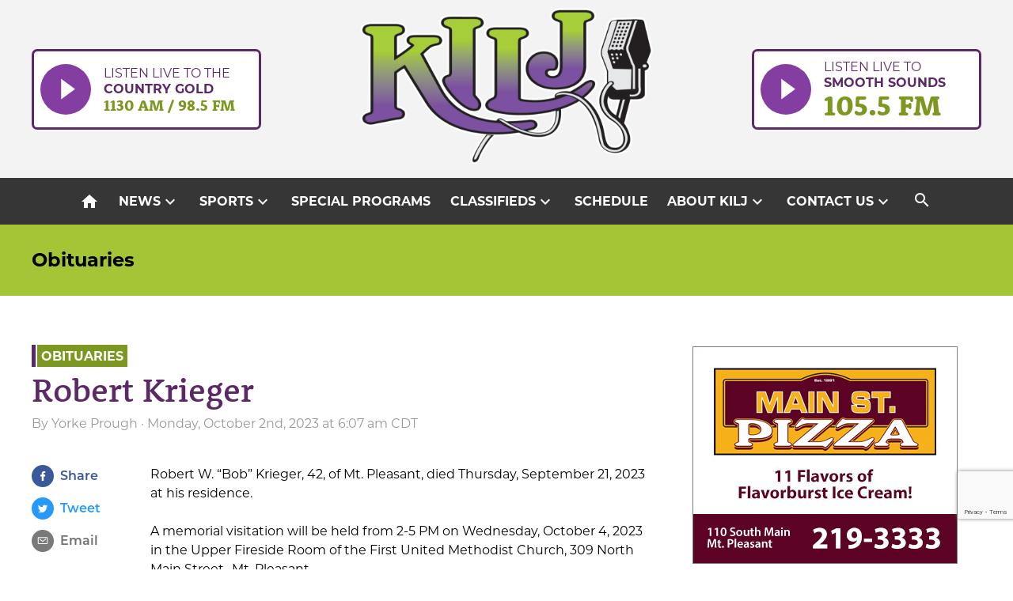

--- FILE ---
content_type: text/html; charset=utf-8
request_url: https://www.google.com/recaptcha/api2/anchor?ar=1&k=6Le7m1ccAAAAALlEwgYs2-T6cQ1uzHJlKKPoZ0mR&co=aHR0cHM6Ly9raWxqLmNvbTo0NDM.&hl=en&v=9TiwnJFHeuIw_s0wSd3fiKfN&size=invisible&anchor-ms=20000&execute-ms=30000&cb=ccibsz3jyj9f
body_size: 48214
content:
<!DOCTYPE HTML><html dir="ltr" lang="en"><head><meta http-equiv="Content-Type" content="text/html; charset=UTF-8">
<meta http-equiv="X-UA-Compatible" content="IE=edge">
<title>reCAPTCHA</title>
<style type="text/css">
/* cyrillic-ext */
@font-face {
  font-family: 'Roboto';
  font-style: normal;
  font-weight: 400;
  font-stretch: 100%;
  src: url(//fonts.gstatic.com/s/roboto/v48/KFO7CnqEu92Fr1ME7kSn66aGLdTylUAMa3GUBHMdazTgWw.woff2) format('woff2');
  unicode-range: U+0460-052F, U+1C80-1C8A, U+20B4, U+2DE0-2DFF, U+A640-A69F, U+FE2E-FE2F;
}
/* cyrillic */
@font-face {
  font-family: 'Roboto';
  font-style: normal;
  font-weight: 400;
  font-stretch: 100%;
  src: url(//fonts.gstatic.com/s/roboto/v48/KFO7CnqEu92Fr1ME7kSn66aGLdTylUAMa3iUBHMdazTgWw.woff2) format('woff2');
  unicode-range: U+0301, U+0400-045F, U+0490-0491, U+04B0-04B1, U+2116;
}
/* greek-ext */
@font-face {
  font-family: 'Roboto';
  font-style: normal;
  font-weight: 400;
  font-stretch: 100%;
  src: url(//fonts.gstatic.com/s/roboto/v48/KFO7CnqEu92Fr1ME7kSn66aGLdTylUAMa3CUBHMdazTgWw.woff2) format('woff2');
  unicode-range: U+1F00-1FFF;
}
/* greek */
@font-face {
  font-family: 'Roboto';
  font-style: normal;
  font-weight: 400;
  font-stretch: 100%;
  src: url(//fonts.gstatic.com/s/roboto/v48/KFO7CnqEu92Fr1ME7kSn66aGLdTylUAMa3-UBHMdazTgWw.woff2) format('woff2');
  unicode-range: U+0370-0377, U+037A-037F, U+0384-038A, U+038C, U+038E-03A1, U+03A3-03FF;
}
/* math */
@font-face {
  font-family: 'Roboto';
  font-style: normal;
  font-weight: 400;
  font-stretch: 100%;
  src: url(//fonts.gstatic.com/s/roboto/v48/KFO7CnqEu92Fr1ME7kSn66aGLdTylUAMawCUBHMdazTgWw.woff2) format('woff2');
  unicode-range: U+0302-0303, U+0305, U+0307-0308, U+0310, U+0312, U+0315, U+031A, U+0326-0327, U+032C, U+032F-0330, U+0332-0333, U+0338, U+033A, U+0346, U+034D, U+0391-03A1, U+03A3-03A9, U+03B1-03C9, U+03D1, U+03D5-03D6, U+03F0-03F1, U+03F4-03F5, U+2016-2017, U+2034-2038, U+203C, U+2040, U+2043, U+2047, U+2050, U+2057, U+205F, U+2070-2071, U+2074-208E, U+2090-209C, U+20D0-20DC, U+20E1, U+20E5-20EF, U+2100-2112, U+2114-2115, U+2117-2121, U+2123-214F, U+2190, U+2192, U+2194-21AE, U+21B0-21E5, U+21F1-21F2, U+21F4-2211, U+2213-2214, U+2216-22FF, U+2308-230B, U+2310, U+2319, U+231C-2321, U+2336-237A, U+237C, U+2395, U+239B-23B7, U+23D0, U+23DC-23E1, U+2474-2475, U+25AF, U+25B3, U+25B7, U+25BD, U+25C1, U+25CA, U+25CC, U+25FB, U+266D-266F, U+27C0-27FF, U+2900-2AFF, U+2B0E-2B11, U+2B30-2B4C, U+2BFE, U+3030, U+FF5B, U+FF5D, U+1D400-1D7FF, U+1EE00-1EEFF;
}
/* symbols */
@font-face {
  font-family: 'Roboto';
  font-style: normal;
  font-weight: 400;
  font-stretch: 100%;
  src: url(//fonts.gstatic.com/s/roboto/v48/KFO7CnqEu92Fr1ME7kSn66aGLdTylUAMaxKUBHMdazTgWw.woff2) format('woff2');
  unicode-range: U+0001-000C, U+000E-001F, U+007F-009F, U+20DD-20E0, U+20E2-20E4, U+2150-218F, U+2190, U+2192, U+2194-2199, U+21AF, U+21E6-21F0, U+21F3, U+2218-2219, U+2299, U+22C4-22C6, U+2300-243F, U+2440-244A, U+2460-24FF, U+25A0-27BF, U+2800-28FF, U+2921-2922, U+2981, U+29BF, U+29EB, U+2B00-2BFF, U+4DC0-4DFF, U+FFF9-FFFB, U+10140-1018E, U+10190-1019C, U+101A0, U+101D0-101FD, U+102E0-102FB, U+10E60-10E7E, U+1D2C0-1D2D3, U+1D2E0-1D37F, U+1F000-1F0FF, U+1F100-1F1AD, U+1F1E6-1F1FF, U+1F30D-1F30F, U+1F315, U+1F31C, U+1F31E, U+1F320-1F32C, U+1F336, U+1F378, U+1F37D, U+1F382, U+1F393-1F39F, U+1F3A7-1F3A8, U+1F3AC-1F3AF, U+1F3C2, U+1F3C4-1F3C6, U+1F3CA-1F3CE, U+1F3D4-1F3E0, U+1F3ED, U+1F3F1-1F3F3, U+1F3F5-1F3F7, U+1F408, U+1F415, U+1F41F, U+1F426, U+1F43F, U+1F441-1F442, U+1F444, U+1F446-1F449, U+1F44C-1F44E, U+1F453, U+1F46A, U+1F47D, U+1F4A3, U+1F4B0, U+1F4B3, U+1F4B9, U+1F4BB, U+1F4BF, U+1F4C8-1F4CB, U+1F4D6, U+1F4DA, U+1F4DF, U+1F4E3-1F4E6, U+1F4EA-1F4ED, U+1F4F7, U+1F4F9-1F4FB, U+1F4FD-1F4FE, U+1F503, U+1F507-1F50B, U+1F50D, U+1F512-1F513, U+1F53E-1F54A, U+1F54F-1F5FA, U+1F610, U+1F650-1F67F, U+1F687, U+1F68D, U+1F691, U+1F694, U+1F698, U+1F6AD, U+1F6B2, U+1F6B9-1F6BA, U+1F6BC, U+1F6C6-1F6CF, U+1F6D3-1F6D7, U+1F6E0-1F6EA, U+1F6F0-1F6F3, U+1F6F7-1F6FC, U+1F700-1F7FF, U+1F800-1F80B, U+1F810-1F847, U+1F850-1F859, U+1F860-1F887, U+1F890-1F8AD, U+1F8B0-1F8BB, U+1F8C0-1F8C1, U+1F900-1F90B, U+1F93B, U+1F946, U+1F984, U+1F996, U+1F9E9, U+1FA00-1FA6F, U+1FA70-1FA7C, U+1FA80-1FA89, U+1FA8F-1FAC6, U+1FACE-1FADC, U+1FADF-1FAE9, U+1FAF0-1FAF8, U+1FB00-1FBFF;
}
/* vietnamese */
@font-face {
  font-family: 'Roboto';
  font-style: normal;
  font-weight: 400;
  font-stretch: 100%;
  src: url(//fonts.gstatic.com/s/roboto/v48/KFO7CnqEu92Fr1ME7kSn66aGLdTylUAMa3OUBHMdazTgWw.woff2) format('woff2');
  unicode-range: U+0102-0103, U+0110-0111, U+0128-0129, U+0168-0169, U+01A0-01A1, U+01AF-01B0, U+0300-0301, U+0303-0304, U+0308-0309, U+0323, U+0329, U+1EA0-1EF9, U+20AB;
}
/* latin-ext */
@font-face {
  font-family: 'Roboto';
  font-style: normal;
  font-weight: 400;
  font-stretch: 100%;
  src: url(//fonts.gstatic.com/s/roboto/v48/KFO7CnqEu92Fr1ME7kSn66aGLdTylUAMa3KUBHMdazTgWw.woff2) format('woff2');
  unicode-range: U+0100-02BA, U+02BD-02C5, U+02C7-02CC, U+02CE-02D7, U+02DD-02FF, U+0304, U+0308, U+0329, U+1D00-1DBF, U+1E00-1E9F, U+1EF2-1EFF, U+2020, U+20A0-20AB, U+20AD-20C0, U+2113, U+2C60-2C7F, U+A720-A7FF;
}
/* latin */
@font-face {
  font-family: 'Roboto';
  font-style: normal;
  font-weight: 400;
  font-stretch: 100%;
  src: url(//fonts.gstatic.com/s/roboto/v48/KFO7CnqEu92Fr1ME7kSn66aGLdTylUAMa3yUBHMdazQ.woff2) format('woff2');
  unicode-range: U+0000-00FF, U+0131, U+0152-0153, U+02BB-02BC, U+02C6, U+02DA, U+02DC, U+0304, U+0308, U+0329, U+2000-206F, U+20AC, U+2122, U+2191, U+2193, U+2212, U+2215, U+FEFF, U+FFFD;
}
/* cyrillic-ext */
@font-face {
  font-family: 'Roboto';
  font-style: normal;
  font-weight: 500;
  font-stretch: 100%;
  src: url(//fonts.gstatic.com/s/roboto/v48/KFO7CnqEu92Fr1ME7kSn66aGLdTylUAMa3GUBHMdazTgWw.woff2) format('woff2');
  unicode-range: U+0460-052F, U+1C80-1C8A, U+20B4, U+2DE0-2DFF, U+A640-A69F, U+FE2E-FE2F;
}
/* cyrillic */
@font-face {
  font-family: 'Roboto';
  font-style: normal;
  font-weight: 500;
  font-stretch: 100%;
  src: url(//fonts.gstatic.com/s/roboto/v48/KFO7CnqEu92Fr1ME7kSn66aGLdTylUAMa3iUBHMdazTgWw.woff2) format('woff2');
  unicode-range: U+0301, U+0400-045F, U+0490-0491, U+04B0-04B1, U+2116;
}
/* greek-ext */
@font-face {
  font-family: 'Roboto';
  font-style: normal;
  font-weight: 500;
  font-stretch: 100%;
  src: url(//fonts.gstatic.com/s/roboto/v48/KFO7CnqEu92Fr1ME7kSn66aGLdTylUAMa3CUBHMdazTgWw.woff2) format('woff2');
  unicode-range: U+1F00-1FFF;
}
/* greek */
@font-face {
  font-family: 'Roboto';
  font-style: normal;
  font-weight: 500;
  font-stretch: 100%;
  src: url(//fonts.gstatic.com/s/roboto/v48/KFO7CnqEu92Fr1ME7kSn66aGLdTylUAMa3-UBHMdazTgWw.woff2) format('woff2');
  unicode-range: U+0370-0377, U+037A-037F, U+0384-038A, U+038C, U+038E-03A1, U+03A3-03FF;
}
/* math */
@font-face {
  font-family: 'Roboto';
  font-style: normal;
  font-weight: 500;
  font-stretch: 100%;
  src: url(//fonts.gstatic.com/s/roboto/v48/KFO7CnqEu92Fr1ME7kSn66aGLdTylUAMawCUBHMdazTgWw.woff2) format('woff2');
  unicode-range: U+0302-0303, U+0305, U+0307-0308, U+0310, U+0312, U+0315, U+031A, U+0326-0327, U+032C, U+032F-0330, U+0332-0333, U+0338, U+033A, U+0346, U+034D, U+0391-03A1, U+03A3-03A9, U+03B1-03C9, U+03D1, U+03D5-03D6, U+03F0-03F1, U+03F4-03F5, U+2016-2017, U+2034-2038, U+203C, U+2040, U+2043, U+2047, U+2050, U+2057, U+205F, U+2070-2071, U+2074-208E, U+2090-209C, U+20D0-20DC, U+20E1, U+20E5-20EF, U+2100-2112, U+2114-2115, U+2117-2121, U+2123-214F, U+2190, U+2192, U+2194-21AE, U+21B0-21E5, U+21F1-21F2, U+21F4-2211, U+2213-2214, U+2216-22FF, U+2308-230B, U+2310, U+2319, U+231C-2321, U+2336-237A, U+237C, U+2395, U+239B-23B7, U+23D0, U+23DC-23E1, U+2474-2475, U+25AF, U+25B3, U+25B7, U+25BD, U+25C1, U+25CA, U+25CC, U+25FB, U+266D-266F, U+27C0-27FF, U+2900-2AFF, U+2B0E-2B11, U+2B30-2B4C, U+2BFE, U+3030, U+FF5B, U+FF5D, U+1D400-1D7FF, U+1EE00-1EEFF;
}
/* symbols */
@font-face {
  font-family: 'Roboto';
  font-style: normal;
  font-weight: 500;
  font-stretch: 100%;
  src: url(//fonts.gstatic.com/s/roboto/v48/KFO7CnqEu92Fr1ME7kSn66aGLdTylUAMaxKUBHMdazTgWw.woff2) format('woff2');
  unicode-range: U+0001-000C, U+000E-001F, U+007F-009F, U+20DD-20E0, U+20E2-20E4, U+2150-218F, U+2190, U+2192, U+2194-2199, U+21AF, U+21E6-21F0, U+21F3, U+2218-2219, U+2299, U+22C4-22C6, U+2300-243F, U+2440-244A, U+2460-24FF, U+25A0-27BF, U+2800-28FF, U+2921-2922, U+2981, U+29BF, U+29EB, U+2B00-2BFF, U+4DC0-4DFF, U+FFF9-FFFB, U+10140-1018E, U+10190-1019C, U+101A0, U+101D0-101FD, U+102E0-102FB, U+10E60-10E7E, U+1D2C0-1D2D3, U+1D2E0-1D37F, U+1F000-1F0FF, U+1F100-1F1AD, U+1F1E6-1F1FF, U+1F30D-1F30F, U+1F315, U+1F31C, U+1F31E, U+1F320-1F32C, U+1F336, U+1F378, U+1F37D, U+1F382, U+1F393-1F39F, U+1F3A7-1F3A8, U+1F3AC-1F3AF, U+1F3C2, U+1F3C4-1F3C6, U+1F3CA-1F3CE, U+1F3D4-1F3E0, U+1F3ED, U+1F3F1-1F3F3, U+1F3F5-1F3F7, U+1F408, U+1F415, U+1F41F, U+1F426, U+1F43F, U+1F441-1F442, U+1F444, U+1F446-1F449, U+1F44C-1F44E, U+1F453, U+1F46A, U+1F47D, U+1F4A3, U+1F4B0, U+1F4B3, U+1F4B9, U+1F4BB, U+1F4BF, U+1F4C8-1F4CB, U+1F4D6, U+1F4DA, U+1F4DF, U+1F4E3-1F4E6, U+1F4EA-1F4ED, U+1F4F7, U+1F4F9-1F4FB, U+1F4FD-1F4FE, U+1F503, U+1F507-1F50B, U+1F50D, U+1F512-1F513, U+1F53E-1F54A, U+1F54F-1F5FA, U+1F610, U+1F650-1F67F, U+1F687, U+1F68D, U+1F691, U+1F694, U+1F698, U+1F6AD, U+1F6B2, U+1F6B9-1F6BA, U+1F6BC, U+1F6C6-1F6CF, U+1F6D3-1F6D7, U+1F6E0-1F6EA, U+1F6F0-1F6F3, U+1F6F7-1F6FC, U+1F700-1F7FF, U+1F800-1F80B, U+1F810-1F847, U+1F850-1F859, U+1F860-1F887, U+1F890-1F8AD, U+1F8B0-1F8BB, U+1F8C0-1F8C1, U+1F900-1F90B, U+1F93B, U+1F946, U+1F984, U+1F996, U+1F9E9, U+1FA00-1FA6F, U+1FA70-1FA7C, U+1FA80-1FA89, U+1FA8F-1FAC6, U+1FACE-1FADC, U+1FADF-1FAE9, U+1FAF0-1FAF8, U+1FB00-1FBFF;
}
/* vietnamese */
@font-face {
  font-family: 'Roboto';
  font-style: normal;
  font-weight: 500;
  font-stretch: 100%;
  src: url(//fonts.gstatic.com/s/roboto/v48/KFO7CnqEu92Fr1ME7kSn66aGLdTylUAMa3OUBHMdazTgWw.woff2) format('woff2');
  unicode-range: U+0102-0103, U+0110-0111, U+0128-0129, U+0168-0169, U+01A0-01A1, U+01AF-01B0, U+0300-0301, U+0303-0304, U+0308-0309, U+0323, U+0329, U+1EA0-1EF9, U+20AB;
}
/* latin-ext */
@font-face {
  font-family: 'Roboto';
  font-style: normal;
  font-weight: 500;
  font-stretch: 100%;
  src: url(//fonts.gstatic.com/s/roboto/v48/KFO7CnqEu92Fr1ME7kSn66aGLdTylUAMa3KUBHMdazTgWw.woff2) format('woff2');
  unicode-range: U+0100-02BA, U+02BD-02C5, U+02C7-02CC, U+02CE-02D7, U+02DD-02FF, U+0304, U+0308, U+0329, U+1D00-1DBF, U+1E00-1E9F, U+1EF2-1EFF, U+2020, U+20A0-20AB, U+20AD-20C0, U+2113, U+2C60-2C7F, U+A720-A7FF;
}
/* latin */
@font-face {
  font-family: 'Roboto';
  font-style: normal;
  font-weight: 500;
  font-stretch: 100%;
  src: url(//fonts.gstatic.com/s/roboto/v48/KFO7CnqEu92Fr1ME7kSn66aGLdTylUAMa3yUBHMdazQ.woff2) format('woff2');
  unicode-range: U+0000-00FF, U+0131, U+0152-0153, U+02BB-02BC, U+02C6, U+02DA, U+02DC, U+0304, U+0308, U+0329, U+2000-206F, U+20AC, U+2122, U+2191, U+2193, U+2212, U+2215, U+FEFF, U+FFFD;
}
/* cyrillic-ext */
@font-face {
  font-family: 'Roboto';
  font-style: normal;
  font-weight: 900;
  font-stretch: 100%;
  src: url(//fonts.gstatic.com/s/roboto/v48/KFO7CnqEu92Fr1ME7kSn66aGLdTylUAMa3GUBHMdazTgWw.woff2) format('woff2');
  unicode-range: U+0460-052F, U+1C80-1C8A, U+20B4, U+2DE0-2DFF, U+A640-A69F, U+FE2E-FE2F;
}
/* cyrillic */
@font-face {
  font-family: 'Roboto';
  font-style: normal;
  font-weight: 900;
  font-stretch: 100%;
  src: url(//fonts.gstatic.com/s/roboto/v48/KFO7CnqEu92Fr1ME7kSn66aGLdTylUAMa3iUBHMdazTgWw.woff2) format('woff2');
  unicode-range: U+0301, U+0400-045F, U+0490-0491, U+04B0-04B1, U+2116;
}
/* greek-ext */
@font-face {
  font-family: 'Roboto';
  font-style: normal;
  font-weight: 900;
  font-stretch: 100%;
  src: url(//fonts.gstatic.com/s/roboto/v48/KFO7CnqEu92Fr1ME7kSn66aGLdTylUAMa3CUBHMdazTgWw.woff2) format('woff2');
  unicode-range: U+1F00-1FFF;
}
/* greek */
@font-face {
  font-family: 'Roboto';
  font-style: normal;
  font-weight: 900;
  font-stretch: 100%;
  src: url(//fonts.gstatic.com/s/roboto/v48/KFO7CnqEu92Fr1ME7kSn66aGLdTylUAMa3-UBHMdazTgWw.woff2) format('woff2');
  unicode-range: U+0370-0377, U+037A-037F, U+0384-038A, U+038C, U+038E-03A1, U+03A3-03FF;
}
/* math */
@font-face {
  font-family: 'Roboto';
  font-style: normal;
  font-weight: 900;
  font-stretch: 100%;
  src: url(//fonts.gstatic.com/s/roboto/v48/KFO7CnqEu92Fr1ME7kSn66aGLdTylUAMawCUBHMdazTgWw.woff2) format('woff2');
  unicode-range: U+0302-0303, U+0305, U+0307-0308, U+0310, U+0312, U+0315, U+031A, U+0326-0327, U+032C, U+032F-0330, U+0332-0333, U+0338, U+033A, U+0346, U+034D, U+0391-03A1, U+03A3-03A9, U+03B1-03C9, U+03D1, U+03D5-03D6, U+03F0-03F1, U+03F4-03F5, U+2016-2017, U+2034-2038, U+203C, U+2040, U+2043, U+2047, U+2050, U+2057, U+205F, U+2070-2071, U+2074-208E, U+2090-209C, U+20D0-20DC, U+20E1, U+20E5-20EF, U+2100-2112, U+2114-2115, U+2117-2121, U+2123-214F, U+2190, U+2192, U+2194-21AE, U+21B0-21E5, U+21F1-21F2, U+21F4-2211, U+2213-2214, U+2216-22FF, U+2308-230B, U+2310, U+2319, U+231C-2321, U+2336-237A, U+237C, U+2395, U+239B-23B7, U+23D0, U+23DC-23E1, U+2474-2475, U+25AF, U+25B3, U+25B7, U+25BD, U+25C1, U+25CA, U+25CC, U+25FB, U+266D-266F, U+27C0-27FF, U+2900-2AFF, U+2B0E-2B11, U+2B30-2B4C, U+2BFE, U+3030, U+FF5B, U+FF5D, U+1D400-1D7FF, U+1EE00-1EEFF;
}
/* symbols */
@font-face {
  font-family: 'Roboto';
  font-style: normal;
  font-weight: 900;
  font-stretch: 100%;
  src: url(//fonts.gstatic.com/s/roboto/v48/KFO7CnqEu92Fr1ME7kSn66aGLdTylUAMaxKUBHMdazTgWw.woff2) format('woff2');
  unicode-range: U+0001-000C, U+000E-001F, U+007F-009F, U+20DD-20E0, U+20E2-20E4, U+2150-218F, U+2190, U+2192, U+2194-2199, U+21AF, U+21E6-21F0, U+21F3, U+2218-2219, U+2299, U+22C4-22C6, U+2300-243F, U+2440-244A, U+2460-24FF, U+25A0-27BF, U+2800-28FF, U+2921-2922, U+2981, U+29BF, U+29EB, U+2B00-2BFF, U+4DC0-4DFF, U+FFF9-FFFB, U+10140-1018E, U+10190-1019C, U+101A0, U+101D0-101FD, U+102E0-102FB, U+10E60-10E7E, U+1D2C0-1D2D3, U+1D2E0-1D37F, U+1F000-1F0FF, U+1F100-1F1AD, U+1F1E6-1F1FF, U+1F30D-1F30F, U+1F315, U+1F31C, U+1F31E, U+1F320-1F32C, U+1F336, U+1F378, U+1F37D, U+1F382, U+1F393-1F39F, U+1F3A7-1F3A8, U+1F3AC-1F3AF, U+1F3C2, U+1F3C4-1F3C6, U+1F3CA-1F3CE, U+1F3D4-1F3E0, U+1F3ED, U+1F3F1-1F3F3, U+1F3F5-1F3F7, U+1F408, U+1F415, U+1F41F, U+1F426, U+1F43F, U+1F441-1F442, U+1F444, U+1F446-1F449, U+1F44C-1F44E, U+1F453, U+1F46A, U+1F47D, U+1F4A3, U+1F4B0, U+1F4B3, U+1F4B9, U+1F4BB, U+1F4BF, U+1F4C8-1F4CB, U+1F4D6, U+1F4DA, U+1F4DF, U+1F4E3-1F4E6, U+1F4EA-1F4ED, U+1F4F7, U+1F4F9-1F4FB, U+1F4FD-1F4FE, U+1F503, U+1F507-1F50B, U+1F50D, U+1F512-1F513, U+1F53E-1F54A, U+1F54F-1F5FA, U+1F610, U+1F650-1F67F, U+1F687, U+1F68D, U+1F691, U+1F694, U+1F698, U+1F6AD, U+1F6B2, U+1F6B9-1F6BA, U+1F6BC, U+1F6C6-1F6CF, U+1F6D3-1F6D7, U+1F6E0-1F6EA, U+1F6F0-1F6F3, U+1F6F7-1F6FC, U+1F700-1F7FF, U+1F800-1F80B, U+1F810-1F847, U+1F850-1F859, U+1F860-1F887, U+1F890-1F8AD, U+1F8B0-1F8BB, U+1F8C0-1F8C1, U+1F900-1F90B, U+1F93B, U+1F946, U+1F984, U+1F996, U+1F9E9, U+1FA00-1FA6F, U+1FA70-1FA7C, U+1FA80-1FA89, U+1FA8F-1FAC6, U+1FACE-1FADC, U+1FADF-1FAE9, U+1FAF0-1FAF8, U+1FB00-1FBFF;
}
/* vietnamese */
@font-face {
  font-family: 'Roboto';
  font-style: normal;
  font-weight: 900;
  font-stretch: 100%;
  src: url(//fonts.gstatic.com/s/roboto/v48/KFO7CnqEu92Fr1ME7kSn66aGLdTylUAMa3OUBHMdazTgWw.woff2) format('woff2');
  unicode-range: U+0102-0103, U+0110-0111, U+0128-0129, U+0168-0169, U+01A0-01A1, U+01AF-01B0, U+0300-0301, U+0303-0304, U+0308-0309, U+0323, U+0329, U+1EA0-1EF9, U+20AB;
}
/* latin-ext */
@font-face {
  font-family: 'Roboto';
  font-style: normal;
  font-weight: 900;
  font-stretch: 100%;
  src: url(//fonts.gstatic.com/s/roboto/v48/KFO7CnqEu92Fr1ME7kSn66aGLdTylUAMa3KUBHMdazTgWw.woff2) format('woff2');
  unicode-range: U+0100-02BA, U+02BD-02C5, U+02C7-02CC, U+02CE-02D7, U+02DD-02FF, U+0304, U+0308, U+0329, U+1D00-1DBF, U+1E00-1E9F, U+1EF2-1EFF, U+2020, U+20A0-20AB, U+20AD-20C0, U+2113, U+2C60-2C7F, U+A720-A7FF;
}
/* latin */
@font-face {
  font-family: 'Roboto';
  font-style: normal;
  font-weight: 900;
  font-stretch: 100%;
  src: url(//fonts.gstatic.com/s/roboto/v48/KFO7CnqEu92Fr1ME7kSn66aGLdTylUAMa3yUBHMdazQ.woff2) format('woff2');
  unicode-range: U+0000-00FF, U+0131, U+0152-0153, U+02BB-02BC, U+02C6, U+02DA, U+02DC, U+0304, U+0308, U+0329, U+2000-206F, U+20AC, U+2122, U+2191, U+2193, U+2212, U+2215, U+FEFF, U+FFFD;
}

</style>
<link rel="stylesheet" type="text/css" href="https://www.gstatic.com/recaptcha/releases/9TiwnJFHeuIw_s0wSd3fiKfN/styles__ltr.css">
<script nonce="OAEkTNY8d2g2D7wBNasrHQ" type="text/javascript">window['__recaptcha_api'] = 'https://www.google.com/recaptcha/api2/';</script>
<script type="text/javascript" src="https://www.gstatic.com/recaptcha/releases/9TiwnJFHeuIw_s0wSd3fiKfN/recaptcha__en.js" nonce="OAEkTNY8d2g2D7wBNasrHQ">
      
    </script></head>
<body><div id="rc-anchor-alert" class="rc-anchor-alert"></div>
<input type="hidden" id="recaptcha-token" value="[base64]">
<script type="text/javascript" nonce="OAEkTNY8d2g2D7wBNasrHQ">
      recaptcha.anchor.Main.init("[\x22ainput\x22,[\x22bgdata\x22,\x22\x22,\[base64]/[base64]/[base64]/[base64]/cjw8ejpyPj4+eil9Y2F0Y2gobCl7dGhyb3cgbDt9fSxIPWZ1bmN0aW9uKHcsdCx6KXtpZih3PT0xOTR8fHc9PTIwOCl0LnZbd10/dC52W3ddLmNvbmNhdCh6KTp0LnZbd109b2Yoeix0KTtlbHNle2lmKHQuYkImJnchPTMxNylyZXR1cm47dz09NjZ8fHc9PTEyMnx8dz09NDcwfHx3PT00NHx8dz09NDE2fHx3PT0zOTd8fHc9PTQyMXx8dz09Njh8fHc9PTcwfHx3PT0xODQ/[base64]/[base64]/[base64]/bmV3IGRbVl0oSlswXSk6cD09Mj9uZXcgZFtWXShKWzBdLEpbMV0pOnA9PTM/bmV3IGRbVl0oSlswXSxKWzFdLEpbMl0pOnA9PTQ/[base64]/[base64]/[base64]/[base64]\x22,\[base64]\\u003d\x22,\x22XH7Dr8OuV8Orw7nCmHgWJAbDkiPDl8Kfw63ChMOXwqHDuRM+w5DDtW7Cl8Okw7gSwrjCoThKSsKPKMKyw7nCrMOHPxPCvFBXw5TCtcO2woNFw4zDrnfDkcKgeykFIi8QaDsPScKmw5jCkmVKZsOPw5suDsKSVFbCocOkwrrCnsOFwpdGAnIvNWo/ajx0WMOGw4w+BDrCi8OBBcO8w7QJcHfDvhfCm1fCscKxwoDDoXN/VGM9w4dpISbDjQtMwoc+F8K8w5PDhUTCtMOHw7FlwonCt8K3QsKJW1XCgsOCw6nDm8OgX8Oqw6PCkcKEw7cXwrQ0wqVxwo/CpMO8w4kXwoPDncKbw57CqzRaFsORaMOgT0nDpHcCw7LCmmQlw6TDqTdgwqEyw7jCvwrDnnhUNMKUwqpKOcOcHsKxL8Khwqgiw6bCmgrCr8O2AlQyGivDkUvCmAp0wqRbY8OzFF1rc8O8wrrCrn5Qwp54wqfCkD9kw6TDvWQ/YhPCvsOtwpw0Y8OYw57Ci8OlwqZPJV3Dgn8dEVgdCcOfFXNWekrCssOPay1oblhZw4XCrcOPwr3CuMOrQX0ILsK9wpI6wpYgw5fDi8KsHSzDpRFTZ8OdUDTCjcKYLhLDoMONLsKKw7NMwpLDoBPDgl/ClQzCknHCrlfDosK8CTUSw4N4w74YAsK9UcKSNx9UJBzCuy/DkRnDt2bDvGbDs8K5woFfwrHCsMKtHFrDnCrCm8K4MzTCm33DjMKtw7ksFsKBEH8Dw4PCgFrDhwzDrcKIWcOhwqfDhD8GTkrCmDPDi1zCpDIAQQrChcOmwowrw5TDrMKOfQ/CsQFeKmTDqMKCwoLDpnHDlsOFEQHDp8OSDEF1w5VCw5/Dr8KMYX3CrMO3OzMqQcKqATfDgBXDjcO6D23CiBkqAcKawonCmMK0SMOmw5/Cuj9NwqNgwrxDDSvCh8ONM8Klwo9DIEZZCytqBcKDGCh7eD/DsR1tAhxywrDCrSHCqcKew4zDksO7w6odLBXCssKCw5EpVCPDmsOlTAl6wrcsZGpmHsOpw5jDksKJw4FAw48XXSzCu2RMFMKyw61Ea8KJw5AAwqBORMKOwqALOR80w4ZadsKtw7tOwo/CqMKiCE7CmsKEbjsrw4IWw71PaRfCrMObO3fDqQgzBiw+XAwIwoJhVCTDuBzDjcKxAwx5FMK9NsKMwqV3YQjDkH/CmUYvw6MQdGLDkcOvwrDDvjzDqsOEYcOuw48zCjVuDg3DmjFcwqfDqsOuPyfDsMKcCBR2MsOew6HDpMKRw6HCmB7CnsOqN1/CoMKIw5wYwofCqg3CkMO4F8O5w4YLD3EWwrbCiwhGZTXDkAwcZgAew4AXw7XDkcORw5EUHAwHKTkHwrrDnU7CjWQqO8KdDjTDicO/fhTDqifDlMKGTD15ZcKIw6/Dklo/[base64]/DqBDCoxAIw44Ew4fCmi9Aw5rChh9QaXzCmApJbUfDmCc5w6zCkcOkCcOPwqrClsK+PsKQLsKTw7hdw6B9wo7CpiTCsAc3wqzCkhVnwoDCtyTDocOuO8K5SnttPcOOJj0gwq/Co8OSwqdzesKqVEbCiSfDnB3Ch8KUCSJScsOhw6PCjADCssOdwo7DnkdjQ2/[base64]/Dh1bCl1vDlH9MMsKOXsOrHMOWw6lYBzd7w5BfTwFgasOXXxoQBsKJeGwjw77CrwIsAjt0IcOUwpUUYGzCgMOALMOiwprDmT8qVcOjw7g3V8O7ECV4wrFkVxnDhcO9QsOiwp/DrFrDjAILw59fRsKVwonCg0B/U8OvwplAMcOmwqpIw6fDgcKIPzfCr8KLYnnDgAc7w40pYMK1QMOfFcKHwrEYw7nCmx19w54aw4kkw5gBwr9sccKUAHVwwotzwqB5LybCoMO4w57CuSE7wrVyL8Oyw7/Dt8KNdxdKw5rCgWjCrQbDg8KDazoQwp/CkEI1w4zCkChkanfDtcO2wqQbwrnCnMO7wqILwrZeHsOdw5DCvFzCusOXwoDCmMObwpBpw6hdJBHDkjNnwqZdw7tGLz3CtBgaAsOzZzQ7eTTDs8KzwpfCgnHCjMOtw7V7IMKKKcO/wq1Tw4DCmcKPM8OTwrgww4EQwotlTCXCvQREwrpTw4gPw6/[base64]/CtsKpLcKSdcK+w41zKsOFw5d6fzRgHyzCvBgNHgkGw4BfUA8nUzkMG0Yiw4Uew5ojwqkAwrzCnzU4w4J+w543esOfwoMiDcKYAcO7w55twrJoZlZ+wr1tDMOUw7Jkw7XDqExjw6Jzf8K4Yz9iwqXCssOuf8Owwo4jMAwoB8KnFFrClzEswq/CrMOeJ3XCuDTCocOOHMKSbMK/TsOEwq3Cr3Ngwokwwr7DonDCu8KlO8OvwpbDh8Obw70Rwr1+w6wlLBnCkcKuJ8KiS8OUUFTDjVjDgMKzwovDrXozwotAw5nDicOlwqlVwpnCusKdaMK0XsKvYMKaTmnDmU53wpHCrlNBSArCgsOrWz9CMMOeDcKjw65qSG7DksKxLcKAWR/DtHPChMK9w5zCmmZfwp8EwrNCw4fDhBfCsMObN045wrA4wrHDj8OcwoLCjMO+wpZewpXDlcOHw6/DisKuwqnDiDvClWJsJDEbwoHDgsOEwqMyEHIqcCDDhS0UM8KKw7Mfw7DDjMKjwrPDnsOyw7wzw60dEsOdwqQYwpgBCcK3wrfClEjDisO+w5vDq8OQGMKyc8OLwrVIIcOTecOwbX3Di8KSw7fDvirCmsKSwo8xwp3CusKWwprCkzBsw6nDocOsGMO+ZMOgJcO+P8O/w6pbwrPCmMOYw53CicOfw57Ch8OFasK7wpozwoktRMK1w51ywqfDoggpeXgxw7lDwpx6NT1XHcOTwqjCrMKiw7XCpTXDgBpnNcOYfsO/[base64]/Ch8OSwqI9wq0qwrXDmcOawrPCo1Idw4powosidsKxJMOXRRwmDsKCw4fCmQpfcnrDp8OiVhgje8K/fwJqwpdYdkrCgcK4LsKmQCTDrGrCuHEcPcOQwp4HTxMWOl7DpMOoHG7Cs8OVwrlbAsKywo/DscOKQsOEfMKKw5TCg8KVwozDpRN2w6fCtsKaRcKxc8Kpf8KzDF3CkHfDhsOTDcKLMgsDwqZLwoTCpwzDnG8MQsKYOGfCjXwxwqoUIxbDu3fCjV7DkkTDjMOEwqnDtsOtwq7DuSTDj2/Cl8OVwqlRYcKuwpkrwrTCvnd2w58JBRrCo2nDnsKww7oJCHzDsyPCgMOBZ3LDkm4FFWUqwqQGKcK8wr7Cu8OiOcOZByJgPABgwq4Tw4vCgcK8DmBGZcKsw50Nw6dzQEsvWGrDtcK8F1EvWlvDmcKyw6XChGXCmMOjUiZpPyvDosO9LjjCv8OPw4/DkljDgiMgYsKCwplxwozDjzIgwrDDqXJyM8OKwo15w79lw41/C8K/U8KfGMOJTsKjwoImwo8ww6kgXMO9esOEBsOTw47CucKFwrHDkxRfw43DoGcFH8KwWMKYYMKVb8OlE2stWMOKw67DvsODwpHDm8K7P2gMWMKPRTl7w6XDtsKzwo/Cv8KkGcO9PS1zQCQHclVceMOmZMKhwoTDmMKmwrgSwpDCkMOYw59nScKIccKNXsO2w4wCw6PCp8OgwpjDkMOhwpc7F3XCgm3CncOud3jCiMK6w4/[base64]/GTvDkBHCoz7Cg8KKOsOWw6V6wqE0GMK/L2ltw6FHVnJ4wobCqMOWBcKEKTbDhWjDtMO9wrbCjHVlw4LCqCnDgngVRxPDp1V/dBHDqMO5PMOQw4cRw7skw74eZixfDUnCnMKTw67CmThdw6DCnAbDmA3Dj8Ozw7I+EkQMcMKQw73Dn8KjXsOIw6hPwq8qw5xDAMKAwoNvwp0ww5pdGMOhDDkzcMKVw4Arwo/DhsOwwpx3w6zDpADDqhzCkMOpOFk8XcOrN8OpDHFIw5JPwqFpw60wwrYVwoDCuxzDhsOXMMKmw55Zw6nCs8KzdMKsw6/DnBYjFg7Dh2/DkcKyK8KVPMO+ExxQw4g3w6zDqV4qwq3DnF9WRMOVVXHCvcOyCMKNVn4aS8O1w4kswqIYw5fDtUHDmSk2wocvQHHDncORw5LDtMOxw5tqTXkGwrxmw4/[base64]/DvcKWTMOyEMK5wrbCp8K0w7zDk8KPw7XCi8KJwrFdf0s+woTDkmDCgyVUZcKuJcKmwpbCscO6w5Yuwr7Cl8KCw5UvQjFrJTBRw7tvw57DgcOfTMKvERHCtcK6wp/[base64]/[base64]/wppbYsOvw6gpa8O7bhAjd23DnTbCkcK/LAHDqAIdMcKXenPCr8OpMXfDt8O5R8Odbiwkw6zDhsOeeDDCtsOWalnDsGsXw4UVwrdjwoAnw54uwpB7QHPDpi/Dl8OxBwE4DwbCpsKUw6spOX/CrsOmLiHClivCisKQNcOgfsOuDsKaw7FsworDlV7CoCrCrRY/[base64]/[base64]/HEvCiGpyw6N9F0LDgsOdBMO2w6zDg0XCrMOAw5rCocO1FTctwqLCtsKrwr1HwppUCMKTOsOCQMObw6Z8wovDjz3CvcK0QQfCt27Du8KmZx/DmsObRMO3w7HCtMOvwrNxwoRbf3jDgMOiOX0PwpLClAzCq1DDmQsVOAdqwp7Co3k/M2LDslTDrMOpbS9Sw7t8DyQwdcKjc8OeIH/Cn1jDi8Oqw4J7wp98VW1vw7oew6DCoQ/CmTAZWcOsBXt7wrlvY8KgNMOnwrTCkw9Dw6hvw77Ci1XCsVrDpsO+P3TDlSLCn0ZMw711RC/DicOOwpwsC8OAw5nDv17CjXvDnjFyZcOXVsO/WcOWBWQPHXlTw6J0woHDoQcjAsOhwofDoMK0wqkhVcOJa8Ksw60Tw7Q3DsKewoDDkCXDun7CicObaBXClcKtCcKbwo7CuXVeO2DDqTLCnsKXw4FgFsOlMcK5wqlwwp9aNGvCgcOGE8K5aDlgw7LDhnpkwqEnYnbChQJ4w7d/[base64]/w5AOwpdaR8KnWHPCv0DDssOIwpbCrDFUw7vDm8KGw7/Cv8OXeMO8Wm7CpcKtwprCm8Oew4NKwqTCsyo5aQtZwoTDu8KgCFg6CsKFw7pGJhzCsMKwNWbCgR9Sw6Aqw5R+w6YRS1Uew7/CtcKOTGDDrzIJwofCuDVRc8KLw5zCoMO1wp9pw6tRD8OaDirDoBjDiHNkNcOFw6krw77DtxBsw5BBRcKGw4bCgMKrVXnDoilJwp/[base64]/CoQhmSMKKd8OAAELDjcKiH2xhwp8+UMO/AwHDlE1ywpsXw7otw4t2HgzClhjCj23DtwLDq3bDk8OnOyUxVCQ8wrnDkk46w6LCvMOjw6IPwqXDgsOidFQNwrF1wrNRI8KtBmfDl0jDksKJOVoIOxHDqcO9fX/ClXkzwpx7w4YBexQ9AznCvMO4SCTDr8KBYsOoc8OBwrIORMKuXAUGw6nDny3Dsgo8wqIacVYVw71xwrbCv0nCkxNlOm1EwqbDlcKRw7V8w4QCacO5wqYxwprDjsOuwrHDuUvDrMKdw5fDuVcENGLClsOcw7xrSsOZw5pHw5XCkyJ1w7tzYg8/[base64]/CisKIcH9xw6BbaQ94w7bCvXXCnEElHsOeCV3CuFDDjcKWwrDDpAkUwpLCvsKqw6huQ8KOwrvDuD7DqXzDoBAZwoTDrm/Dt1EXM8OPTcOowp3Dk37CnRrDkMOcwqoHwp8MN8Okw4dFw60ZOsOJw7tVU8KlcXgzQMOgDcK6CgtFw4hKw6XCu8Onw6duwrjCpGjDsxBDMk/CsWbCg8Okw4kmw53DsSPCqzIkwqzCu8KEw7bCkg8SwoTDnXbCiMOgXcKow67DpsKIwq/Dnn8/woNbwpXCo8OyH8Obwq/CriQrAABqaMKOwq1QYhguwoNrTMKUw7PCjsOqGQ/[base64]/w7/[base64]/[base64]/DhcK6UsK2OMKAw7gxCW8Ww4/DsFnCuMKgw5rCii/CmmnDkDNkw4nCrcKkwrAdUsK2w4XCiyvDrMOVOCjDjsOxwot/QQcGS8KoJk5lw7lsY8O/wq3ClMKeLsKDw5nDjsKUwobChxJpwqlmwpsDw5/CosORalPCt3XCjcKSYQcywoVEwodjBsKxWBgjwrbCpcOIw70pAx0HX8OxGMKFVsK7TAIZw4RWw4N1YcKCesOHAcOlO8O4w4Vyw4DCgsKtw6bChicVFMOqw7Erw53CtMKkwp4YwqNyKVBFRcOxw7Iiw7IESQ/DqXzDtMOgLzTDj8O7w67Csj7CmD12fysiJ1XDgE3CpsK2PxcTwrfCsMKNCQ4EKsO8MXcgwpZowpNbDcONwpzCvB4qw48CIULDiRPDq8OFwpAhaMOFGMO9wo4Kbj/Dj8KBwqfDu8K+w7/Dv8KTYCfCrMKBG8KDw7E2QEpNCwLCo8KXw4rDtMOYwpfDrQssXVd1W1XCuMKbUsOxYsKnw7/DncOHwqVSfcOTZcKHwpbDtMOgwqbCpAkqFcKzEhA6PsKIw7QCfMKWasKAw7nCmcOjS217HjXDucOVe8OFD0k3CFrCnsORTmpIMH1Lwrpsw5QNIMOywoVKw4/DryZ6RDPCrcKNw7cKwpcjLiI0w47CvcKTN8KxdmvCocKfw7jCpsK1w4PDqMK6wqXDsh7Cm8OIw4YBwr3Cq8O5L1DCqnQMa8O/wp/[base64]/ClVdMwpgDPcO4wrjCtmlOOGfCncKhBMOuNQEWw4PCsUrDvUdZwrl/w77CnMO8fzZzPE91aMO/cMKgcMObw63Cu8ODwoo3wpotdBvCq8OoJQQYwpHCrMKufSg3Z8KvADbCiS0RwrkmAsOHw7orwpxsJVZEIT4cw4UnLMKZw7bDhi0/UCPCksKGYEbCpMOIwpNVNzJUGEzDo3bCssKLw63Dt8KPKsOXw6ENw6jCucK+D8O1SMOHLUBkw7V3IMOhwop2w4nCpl/CvcKjG8K+wqvDmUzDqWbCvMKjYmJXwp4ZaTjCllzDhALCicOuDzBpwprCv2/CncOSwqTDqMKTNXgUKsOaw4nChwjDt8OWH3tGwqNfwpvDkADDlThrV8K7w4nCoMK8YmPDqcK0ehvDk8KTUwrCrsOrbXfCuXVqKcKzWMO2wpTCjcKDwqrCjVbDhcOZw51QWMOiwpdfwpHCr1bCrwfDuMKXKyjCvw/Ci8O0HlfDkcO5w6vCjkJCZMOYcw7DlMKmQsOMXMKQw7kawpNewqDCn8OuwpTCjsK8wrwOwqzDh8O5wp3DoUrDqnltXy9qX2lew6wLesOtwqkmwrfDgUMMDH7ChlMIwqQGwpZ/w6zDgDXChiwTw6/Csjk3wo7DgAbDp2tAw7Rbw6odw7UARXzCp8KHUcOKwqHCvcOuwqxUwptMRzQoUix0fEnDsAZaQsKSw77ChRF8EBTDkHF9AsO1wrHDhMK/[base64]/QsOKFcKpNcKvw73DhU0Kw5LDu8KywrBrw5HCvF/DkcOvM8Kjw4Nrw6nChirCmFxKRg3Dg8Ksw5lNVn3Ck03DsMKKPmzDjyIcHzHDqyDDh8KRw6E4XgBzMcO5woPCn2VZw6jCqMOxw7YGwptCw5ROwpgTOsODwpvCkcOYw4sLGxNVfcK5Wl/DkMKfIsKyw50ww6IBw4EPWEgCwpXCqMOsw53Cs1Zqw7hawoErw6Muw47CkFDCiCLDi8KkdD3CnMOidlPCs8KIPzbDsMOQNSJyf2g5w6vCoCNFw5Qaw6hyw7gMw7BRMgTCi3koKsONw77CpcOcYcKwYinDvFk1w4Qgwo3Dt8KvRm1mw7/DtsKZBHXDssKpw6rCmVPDicKtwr0lKMKyw6EeZ2bDlsKkwoLDiBXCjTTDj8OiWnrCn8O8XnrDhMKfw6chwoPCoiFYwqLCmXHDpnXDu8Obw7zCjU4cw7rDqcKwwpHDhG7CksKjw6fDnsOxVcKWeS8jH8OjaEtGdHoZw5s7w6jCrQHDmVLDvcORCSLDjQ/DlMOmK8K+wozClMOcw4Msw5HDhHjCpDsxYjYfw7zCly3DisKyworCqMKufcKtw5wMOC50wrcQHUtqBhdHP8OPZCPDq8OMNT0GwrdOw53CnMOMDsK0dAnDlBBhw5FUJHDCiSNAesOHwoHDtkXCrFh1XMO9UxhRwoTCkHsKw4BpRMKywq7DnMOiDsONwp/CqlbDoTN7w6dBw4/ClsOfwrw5BMKaw5TDnMKSw7U2OcO0acO4Km/CmhTChsK9w5RJY8OVNcK9w4soMMKGw4nCkgMvw77CiQzDqwYEPiBUwowFW8K9wrvDiAnDjcKAwqrDthIkJMOCWMKhOHrDvBHCgjUYJCfDtX54PsOfIhHDtMOqw45ZGmzDk0HDmRnDgcOSFcKGI8KDw7/[base64]/CvSbCs0zCrcOcJcKsw5DCllzCkcOnIMKvw6w5HzoGWsOYw418FxTDq8OALcKbw57DmEc9QA7Dvjc3woBIw67DsDbCqGdFwpnCiMOjw4A3wrLDok0JCcKofmU9w4ZKH8KQbXvCkcKJelTDpFw7wp9/[base64]/CoU/DnAvCiRtNbcOjasKUVBTDocOrwpJgw754BGzCthbDoMKgwqrDtcOZwoTDusKFw63CozDDmWEbJzTCrgkzw4jDl8O8UGktNzV0w5nCrcOEw5MqW8OLQ8OtU00bwpLDtsORwobCn8KBdzbChcKxwpx1w7/CqyQxFMOHw61tAx/[base64]/CnMOJw4HCvMOUw7/CnMO6w5oPwrZ6wq7Cv8Kxw5vCr8OLwp81w4fChT3CuURCw5PDjMKdw7rDqMOLwqHDpcOuEk/Cv8KkSVIJM8KaIMKCHAfChsKLw69dw7/CtMOOwo3Dui1GVsKhNsKTwpHCs8KBHRnDox1zw4nDl8K6wq/DncKiwqI8w5Esw6XDnsOQw4TCkcKLCsKHaxLDssKHJcKiU0/DmcKRHHzClcOAS0jCrcKvJMOEQsOMw5Yiw5MUw7lFwpTDvDvCuMOYU8KUw5HDvQ/DjCgVJSjDrnU+dUPDpAPCt2bDsW7Dr8OZw4Eyw4PCqsOHw5sJw6oBAVYDwpt2ScONdcK1ZcKlw5IRw5sMw7/CiBnDm8KbScOkw5LCpMObw4dKTGDCrRHCrsOtwrLDox1CNT9qw5JpDsOXwqdXFsOaw7p5wphICsOVFAtawrbCrsKZL8Ofw5hjZ1jCpyvCjFrCkikaQRnCo1jDvMOmV14+wpJuwr/ChWVTGj8rUMOaPyTCkMOjeMO4wqRBfMOGw5cGw6PDlMOuw4ENw5Udw5Y8cMKaw7BtP0XDjAF4wqMUw4rCrsOaERQzU8OrEBPDgWnCsyJkCy4GwrR7wpjCqhrDvjPDi2UuwqzCmF/[base64]/wq3Cq1jDrzRxa8OsJxfCo8OZwo/[base64]/w7UKV8KdWMK8UgPDkn/DtMKFw4zDp2fCgMKwYE8SQDrCu8K3wq3DqsO5bsKUfMKJw4jDtGDCv8OBX27DosKIXMOowp7DqsO7ei7CojbDlX/[base64]/w6luwozCjQFHasOJwrLCsMOVLcKXwpTDj8KkfsOEwqnCmTIOZGwCDA3Cq8Opw69+M8O7BwJUw6rDqX/DvArDnGYEbMKRw5gdR8OtwrIyw6jDo8OoNGPCvMKbeWDCsHHCusOpMsOqwpDCo1sRwrTCocOyw7LDnMKywqfCi18iOMOlLE0ow7/CtsK9woTDqsOJwofDhcKwwpU0wpobYMKaw4HCiEEgWXQfw68wK8KbwpvDkcKow7R2wo3CmMOObcO9w5nCgMKDQWDDpsKuwp0Qw6gpw7B6clQ8wolxZFFyJcKxYGjDr0Z9HHAQw7bDpMOPdcOWBMOVw6Y2w4Nmw7HDpsKpwrDCssKVHw7DtU/[base64]/[base64]/wqQqHXMxw7HCoMKOwrplw71Rw7rDiMKYw7YnwoE+wqvDjVHCmibCmsKawovDkjrCtkrCgsOAw5kDwoJbwoF1HcOmwrfDngkkWsO9w44/[base64]/[base64]/ccOGwrDDhWsXZ8KjwoV5wq0sw5p0wrENBGXDswjClsKXIMO4wplPZcKrwq7DkcOLwpE0w6QuHj8YwrrDpcO8Gh9rQBHCpcOpw6clw6YZd18Zw5jCqMOAwqrDumLDj8K4wrp0HcO4HyFOFC98worDiljCmcO8fMOQwpVNw71fw7ZLWlnDm15VfTUDO0/[base64]/CgMKSb07Cij7CmCHChmQbAMKNHwjDqhBhwpxKw4lyw5bDsXg2w5ttwpLDhMKUw4FWwoLDpcKUNTRwF8Kjd8OAOsKrwprChmTChCbCmSlNwrbCokTDk04RVcKAw7/CvMKVw5nCl8ONw7bCoMOGdsKxw7XDhUnDpzfDscOSSsKQNsKIej9lw6HDukTDr8OWSsOgbMKYJjgoQMOYV8ORei/DvQ5cZsKYw4/DqMK2w5HCgXVGw44hw60Hw79hwqbDjxrChzQTw7PDvBnCncOeTA0Gw6FQw6ddwoVUBcOqwphsHsKTwo/CpsKtRsKKdy0Zw4zDjsKGZjJ0AW/CisKew77CpwbDoTLCvcODPhvDt8Ovw6vCrkg4JsOMwrIFdWhXWMOYwpHDlT7Dhlswwq53SMKDEThswoPDksOvUV0QbhDDtcKUPkHDjw7CicKDOcOCfzgJwph1BcKZwoHCimxFD8OnYMKKI0TCosOkwpJcw6HDu1TDmMKpwqkfTw4Xw7vDqMK2wqFCw5ZoI8KJRSJNwp/DgcKLYVrDvjPCiShyZcO2w7VkO8OjWH9Xw5PDowB3U8OrV8Odw6TDgsOGFcKVw7bDjlHChsOkLjIfdk5mXHbDjWDDjMKcPMOIWcOvRXfDqXEmcAwgFsOGw5Znw5nDiDMiN39mE8OWwoBCRmRBSQljw5AIwrEuL3wDN8Kxw4l9wqwvTV1FChJ0NQPCvsO/biIvwr3CpsKHEcKsMAHDuSfCpTYMaRvCv8KgecKdSMKBw73DkE7DkQ18w53DrjTCvsKiw7IfWcOEwq9XwqcuwrnDpcOlw67Dr8OfOcO0KhgOHcKHOnkHb8Kqw7/[base64]/wqdEOsKldlFTasK0w6FyesOuwrPDnsKTN0LCksK4w5jDvDrDqsKew4vDu8KOwoI4wpZ9TWsbw7fCjDNpSsOkw4vCkcK5asOmw7TDqsO3wqwMSg99NsKpZ8K9wqUge8KVesOKIMOOw6PDjAbCiFLDr8K9wqTCuMK/w75MfsO+w5PDsQZbXyzCuwNnw6Arw5J7wrXCpnrDrMOfw63DjQ5Ow7/CoMOfGw3CrcKXw4xqwrzCiw9Ww540wooJw5Yyw4nDmMOwDcK1wr40w4RBA8KRXMOBSg7DmmPDvsORL8KESsKqw4xbw69KSMOjwqYrwrxqw74NWMKAw5HCsMOfWXUBwqJNwr7DgsKDJMO7w4/DjsK+wrtmw7zDqMOnw4jCssOpSSdDwq1Tw4ldNTYdwr9nHsO7YcODwpR7w4phw7fCusOTwrkydsOJwqbCmsKbF3zDn8KLFC8Tw5ZsIGHCt8KtEMORwoPCpsKBw7zDinszw6vCpsO+w7UvwrfCiQDCqcO+w4jCqMK9wqE/MRvChDVSf8OgR8KVacKNJsO8T8O4w4VmIFrDu8KxasOLAQ55IsK5w545w5vDvcKuwok2w7jDs8OFw43Dh1ZfTTtRfDFLGWrDmcORwoXCgsOycHJBDxfCiMKlKnVww4h8bFlrw7wMUjdoDsKGw5zCixMvVMOvbsOHV8Olw4lXw4PDqRB2w6PDhcO/R8KmG8K9P8ODwoMWSxLCtkvCpsK7dMO7PAPDm0MMBAh/[base64]/CssKAw5MFLRwAKmwXe8KiLcOBw6Z3asOWw6wXwrNSw5HDiRjDvA/CjMK9Z2V/wprCijl1woTCgMKrw5EQw6R6GMK2wqkmC8KZw5I/w5TDisOHTcKzw5PCmsOmGsKYAsKPSMOscwfCiwzDhBhHw7jCtBF4F1nChcOtLsOjw6dOwpw4aMOLwo/DucOlZy7CgQNnw6zCtxnDnEYiwoAHw73CmX8jaxoUw7TDtWNRwrLDtMKkw7gMwp0Xw6DCsMKyKgwREUzDpypJCcOBNsKkXUfCksO7H3l7w5/Dh8OWw4TCnnXDscKDU1IwwpVNwpHChGHDrsOww7/[base64]/w5PDlXg1OWjCm8KLwrxOwpIxw6TClsO0wpPCmsKNVcOzdhlow5BYwrwjw7sIwoQfwqfDv2XCpHHCrcKBwrZJPhFbw7zDtcOjeMODWCIbwqEUYgUIa8KcaTcnGMONIMKmwpPDnMKRYD/DlsKLRVRKWnlJwq3CpzfDk2nDlVwiNcKXVDHCj2ZAQMK6MMOzG8O2w4vCgMKcIEAZw6TCksOkwo0NeDtXXSvCqRRhwrrCoMKGXnLCpFBtLizDlXzDgcKJPy1vGWvCi3BUw6JZwp/CrsOtw4rCpVzDjsOACMOiw4fCkV4DwprCrTDDhWUgenvDlCRWwp06MMO3w5suw7Rgwpg6w50kw5JpF8KHw6ocw4TCpzA8CnfCjsKYXMOwLMOAw5c8DcO2byfCl1ovw6rCmzbDsl5SwqkzwroyAgUEKSnDqg/DqcKLNMOBWx/[base64]/DiMKPJxDDmGJrw4DCrBTDkEHDjcK3UWnDriTDsMOCZ0A0wpsLw6cTXsKaanZEw4HChiTChsOAKwzCrkjCsmtBwpnDtRfCj8OXwoHDvmRjTsOmXMKLw6s0esKIw4I0a8K9wrnCtB1bZg4HJmrCqCE+wqRGRUcQbUYHw50twobCtDRHHMOqSzDDniXCrn/DqMKpYcKmwrtmWDw3wqNNAXEGSMO5CFQqwpHCtj1jwrIyFMKiGRYEKcOlw6rDisO7wrLDjsOlaMONw44jQMKZw6LDo8OuwpbDmWIPWBzDoUcjwqzCs0jDgQsDwqEGIcOnwqPDsMOAw5rCisOPO3vDgCI3w7/Dk8OjesO7w5pOw4fDhVvCngPDh1XDlXpWXsOPFiDDhisww63Djnglwq9Cw5o8E33Dn8OqJsKaVcOFcMOtfcKVSsO3RWp8I8KBfcOCZGltw57CqSPCiFPChh/Ch2jDvGNqw5IyJMOOaEcSw5vDjQVgLGrCqEYuwoLDlmnDqsKbw6PCuAIvw5PCuSYzwqLCu8OiwqDDucKmcE3CpsK0OBAuwqsJwpd+worDiHLCsgbDoVVMX8Kpw7QcfcOJwoJ/VwnDlsOhb1hWIsObwo/DpCPDqQwNCCxtwpXCmsKLZ8Oqw7sxw5EGwpgCw6J5c8Ksw7bDtsO0LX7DgcOiwoLCqsOWMkfCgMKywqHCoW3DumvDusKifhknXcKdw6Buw6/[base64]/Ch8KKayrDi3XChiJ9GMOew7LCl2rDoWt7MWrDqnvDl8KvwqA1KhYMcMOhVsKKw4vClsOmKRLDqDHDtcOOE8O/wr7DnMKhfkLDiiHDhClKwo7Ck8OrIsO6dRVmXWrDosKrYcOZdsKAM13DssKkIMKUHgHCrSDDs8K/[base64]/AcOIwrfDq8OlwpDDrn41W0kpwprCrxPCjWElw6YeLTlZwq8Da8OTwq8NwrLDiMKEecKhGn92dnzCpcO1LD1BcsKIw7kwA8O+w6bDiGgRLsKjH8OxwqLDjwTDgMK6w5cxPcOlwoPDvxR7w5HCr8OKwrhpByVqKcO8N1/Cgmcuwrgkw6bCgS7CgAjDk8Knw45QwqjDuHfCk8KYw57Cg3zDnsKVY8OWw4gIXFfCoMKqTCUrwrx+w63CtMKrw6DCp8OOQsKUwqR1ZhHDlcO4UcKEY8O/d8O1w7/CtCrCkMKCw6LCok85KXwbw5tgcAjCgMKBOXl3OV1Gw4x3w47Ci8K4BnfCgMOSOD/[base64]/WsKSwrItw6ByLMKjwr8UZsKYw5vCsnVyMjfDsDo/SXZqw47CvmXDgMKRw6jDomhxEcKcRSLCqUrDsirCkBrCpDnDk8K5w6rDvAh5wpEzecKfwrHCinTDncOLX8OCw7jCpAk8cFfDqMO1wq/Du20oPhTDlcK0ZMKiw50rwp3Dg8KXfQjCkGzDj0DCrsOpw7jCpkU2UMKXOsO2I8OGwoVQwr3DmAjDv8Ocwog8DcK+O8KwM8KTXMKPw5VSw7tXw6F0VsK8wp/DoMKvw6x6wrDDk8Oqw6F0wrMSwropw5HDngNIw4Asw4HDoMKKw4XCnhvCg37CixTDtw7DtMOCwqfDl8KIwpVBfnA7AxB9T3TCpQXDosOwwrHDusKFXMKdw7RtNmbCj0svUhPDhVR7YMOTG8KUCy/Cv2vDswnCuXTDpBjCu8OIP3hyw5DDtcOXJUfCicK9dMOPwr1lwrjDs8OuwqXCqMOcw6/DvsO9MMK2fX7CocKdVmcYw4rDgT/CrcKsCcKgw7ZVwqXCg8Ozw5I+woTCmXYJFMO9w74MJVMVTWUNaHMzV8Osw64AfhzDo0TCqwAEAXnCuMKgw5hDWngxwos5fh4mcCwgw4Bwwo1VwrtbwrDDph7DqHfDqAjCqQPCr1duCG4dJiHDpTFaTMKuwrHDqGzCmcKuVcO0PsOZw7fDqsKCBsK/w6Nnwq/DqyjCvcOFZhsRETcxwqstAwMJw5IJwrtpXMKWEsOZw7MHHlTCkSHDvkXCnsOnw7ZTXDtJwo3DocK5EsKlLMOTwq/DgcKdFWNIdjPCvmbDlsKgQMOcRsKZC0/CpMKASsOqUMKcB8O/[base64]/Co8OFGEZOWn9UQ259a2vDqG4MFcOEZMO1wqDCrMKRYh1dR8OvBWYGTsKKw7nDin9Lw4t1XhDCoG9NeDvDq8Onw53DhMKPWwrCpFpUIVzCrinDgMKKEnzCgFURwqPCh8O+w6LDvj/Dq2cFw5rCpMObwoA7w5nCosOnYsOIIMKAw53Ct8OlKDwtKGbCncO2B8OewpVdLcKIe2/DsMOwW8KSCQbCl1/CuMKCwqPCgVDCrMOzF8OSw7bDviUfNGzChD5yw4zCr8KPe8KdbsK5IsOrw5PDnF/CjsOSwp/Ci8K9I0Nsw5PDksOIwrDDjykqXsOXwqvCkRNfwoTDjcKww7jDgcOHwqrDt8OfMMOfwozDiEnDnGHDgUUOw4YMwqDCgR02w53ClsOQw4/CtjsQLgsrEMKpbsK7T8OUUsKQTAxGwolvwo0uwp5jNkrDlBUWNsKBMMKVw4w8wq/DrsO0Z0zDpVQcw4VdwrLCgE90wq1xwrI8PmHDqxxRC1xSw4nDm8ObScKADVLDuMO7wqVpwoDDuMKdLsOjwphkw78KJX9Pwo5JKQ/CkynCsnjDrTbDqWbDm1Z4wqfClTPCssKCw6LDuALDsMOhfAkuwqVfw7V7wqLDusOEfxRjwqQqwroJeMKyccOXUcO5fFdSXsKrGTDDj8KTc8K2bgUEw47Cn8OBwprDvsO/Gm0NwoUKEADCs3fDv8KOUMKRw6rDomjDl8O3w4dQw4c7wppUwoJsw6bCrTBZw4hJTBxAw4XCtMKCw7LDpsKpwqDDscOZwoMFfTskccKqwqwfRGQpGhwKam/DtMKrw5Y6BsK+w6kLRcKiRmLDghbDlMKRwpvDsgU3wr7CllJvXsKEworDukd9JsONWHDDs8KPw53DhsKhccO9IcOFw53CvUfDqGFENjbDp8KQWcKGwo/CinTDlsKRw5JOw4zCn2zCvhLCicKqKMKGw7gcIMKRw6DDlMOIwpFGwqTDiTXCshxjFxgrIyQ/QcOWZiHCuwrDq8OSwoDDucOswqELw4PCtypIw7lbwqTDoMKgaFETQcK/PsO4asOTwqPDvcKZw77CiVHDoyFeR8OfIMK2DMKeOcK1w6/Ch2lWwpzDiX9Aw5ALwrBZw73DjMKUwobDrWnCvWHDvMONGTHDqhHDg8OvJU4lw7ZCwoDCoMOVw4R+QT/Cl8OGRVZpORwmFcOhw6hmwppUcyhgw6p0wrnCgsOzw4rDlsO4wrlKQcKlw6wCw43DiMOTwr1gYcOqGx/DvMOiw5RcFMK6w7nCncOUWMKxw5tbw5V7w6dpwqzDocKCwr4kw4zCknjDkEE+w5/[base64]/D8Kcw4vCjcODVMKUw7zCk8Kcw5fCmMObX3FWw7rDvlnDnsOlwpoHTsKGw5YMIMOQKsO1JQHCiMOBD8O0TMORwpE1QsKUwrvDgER8wo45KCwjJMOxUHLCjAATScOlScK/w5jCsgLCtHvDklkzw4zCslQSwqbCvyFxGwbDusOTw7wSw41sZybCgXZ0wqjCvn4mTEDDmMOKw5bDmjNpScOUw4cHw7PCsMK3wqjDtMO/EcKuw6kzBMOyTcKtM8ObMWtxwo3CvsKnKcK3dhlFFMOdFCjDq8K/w5IlUCrDjUvCsxPCucOlw5HDgQfCvgzCvsOGwrwQw7FfwrUdwqnCucKtwonCoD9Yw7YHamrDocKJwoNvC2YUJ317VDzDo8Kgd3MVLyUTQMKbFcKPFcKbfQDCpMOSNg/ClsK+JcKdw6PDmxhsFjocwrsEZsO4wrfCq21kD8KHbS3DgsOSw7lVw6ggD8OaCgnDuhjClX8dw6I5w43DmMKTw47CnSYePARvXsONHMK/JMO3wrrDhCdOwoHDmMOxbxUNVsKjYsO8wrzCpcObFxfDsMOFw5U/w5wmaCbDrMK9UjzCvUpkw4LCncOqVcKKwpfCukkwwoXDicOJL8OvF8OrwpUCO2HCrTM0YkdcwpXCvAkcPMK4w6vChGnDisOVw7EyPwjDq3rCr8K9w49AAFgrw5UYUkzCnj3CiMK5az8WwqvDijYrMm8WeB8ZfwHCtmJ/[base64]/[base64]/CgT3DuzXCiRPDncKjwq7CsMOWWMOwQsODIn5cw59Kw7rDlW3DhsKDKsKnw4UUwpzDllx8NyLDrxDCgT49w7XDjmghCTTCpsODUAsWw5lfScOaA3nCgWdyC8OGwoxhw7bCosOANRXDmsO2wppRVsKeYQ/Ds0EFw5oFw4RZFGUcwoTChMO+w5FgHWV6CWHCicKhdMOrQ8O/w4hONicZw5Yfw6zCoHwtw67Dq8KFJMOMFsKLMMKeYE3Ctncof0/Dv8Ouwpl1A8OHw4jDmcK4cF/CvArDr8OGIsKNwo8Bwp/Cg8ORwqvDgcKRP8Oxw5fConM3QMORwqfCt8KMNU3DsBc7O8OqKmx2w6DCksOKU3DDj1gBU8OAwo1xTn5UKhbDqMOnwrJlEMK5JCPCszrDm8Klw6FCwpAAwoXDvkjDiQorwp/CnsKywrsNLsK6UsK7AwjDtcK+JkRKwqAMZgkkE1HDmMKzwrsfN3ABFsO3wqPCtFXCicOdw4VGwopAwozDlcOVM0w2XMOICxrCuxLDrcOfw69EFmzCqMKDZUTDisKJw6Yow4VywqlaKTfDnsOGK8OXd8KiZTR3wqnDrxJXEQ/Dm3xqL8KIIT9YwqnCtsKUMWjDtcKeFcKZw63CscOFc8OfwrYlwpfDm8KkNMKIw77CgsKUXsKVfELDlBHCnQ8WecKWw5PDhcOkw4B+w5kmL8Kuw4x7CmnDqToYaMOaO8OFCjFNw4A0UcOodMOgwoHCj8OIwop8ezzCq8O3wp/CghPDkzzDucOwScK9wqDCl2zCj2TCsjfCiF5jwq1IecKlw57CksOQwpshwo/[base64]/[base64]/[base64]/DoMKhT8KVw6rDmsKPw4zDjyBudVhXw6FYP8K9w4owYg3CvwTCicOBw4XDvMKfw7fCnMKlc1XDt8Kkw7nCvGPCucOeJHjCp8K2woHDsg/[base64]/[base64]/DpsK+HcO5Xm5Id3kmwo7Cvytlw7rDlMOwS8O3w5jDmH9kwqJ1LsKmwo8EZ29FJwjDvErCrUBtYsOgw6lmEMORwoAzBzXCkm4uw6vDpcKOLsKEVcKVd8OmwpnCgcKlwr9OwpttXsOxbWzDmkxyw6XDvDLDrj4Ow7RaGsOjwo8/wqLDocOmw70BYzRVwrfCjMKaMGrCr8KFGMKlw5c9w4BIFsO9HMK/AMKrw7tsVsKxFHHCqEEYSHYGw4LDuUovwrzDo8KQSsKJN8ORwrHDp8OcPW3CiMO4Cilqw4bClMOWbsKIHWzCk8KJUy3CscODw5J8wpEwwpXDhMOQbmVpd8OEXnnDp2J/[base64]/DosO0HsOQw5/CoMOXBsKDBB8ESMOIBDIKwq3Cj8KGFsKtw44PIMKSM1U+Vnh5wrlcQcKSw7zCtkrCpj/DgHALwqDCp8OPw5TCv8OSaMKZWRkAwok9w5ExX8KIw4lLezRMw515YU0/OsOQwpfCm8OZdsO2wqXCsRfDuD7CmSLClBVjTMKYw7kRwoFVw5w5wrYQwoXCkX3DlRhQYCFLcmvDqsOdGsKRRmfCt8Oww65gI1owJsO+wotCHHkwwo49GcKww4c7AwvCpEvCtcKew5hiTMKCPsOhwp7Cr8OGwo0YFMKde8OLfMKEw5sWWcOyOTw9DMKyA0/DrMOuwq91K8OJBHbDpcKFwo7DiMKnwpt+JlVVChU3wp7Cs2Ycw7seZSLCoiTDn8KAIcOew5fDkilEYBjCtnzDkU3DjsOIFcKUw4PDpj3CrBnDsMOPXF05a8ODH8KccD8bMAJMwrDCs0F2w7jCgMKlwq0cw7DCj8Kbw5Q0Sk0cMsKWw7XDtxc6K8Kgag\\u003d\\u003d\x22],null,[\x22conf\x22,null,\x226Le7m1ccAAAAALlEwgYs2-T6cQ1uzHJlKKPoZ0mR\x22,0,null,null,null,1,[21,125,63,73,95,87,41,43,42,83,102,105,109,121],[-3059940,906],0,null,null,null,null,0,null,0,null,700,1,null,0,\x22CvYBEg8I8ajhFRgAOgZUOU5CNWISDwjmjuIVGAA6BlFCb29IYxIPCPeI5jcYADoGb2lsZURkEg8I8M3jFRgBOgZmSVZJaGISDwjiyqA3GAE6BmdMTkNIYxIPCN6/tzcYADoGZWF6dTZkEg8I2NKBMhgAOgZBcTc3dmYSDgi45ZQyGAE6BVFCT0QwEg8I0tuVNxgAOgZmZmFXQWUSDwiV2JQyGAA6BlBxNjBuZBIPCMXziDcYADoGYVhvaWFjEg8IjcqGMhgBOgZPd040dGYSDgiK/Yg3GAA6BU1mSUk0GhkIAxIVHRTwl+M3Dv++pQYZxJ0JGZzijAIZ\x22,0,0,null,null,1,null,0,0],\x22https://kilj.com:443\x22,null,[3,1,1],null,null,null,1,3600,[\x22https://www.google.com/intl/en/policies/privacy/\x22,\x22https://www.google.com/intl/en/policies/terms/\x22],\x22AM9gup3yVjkw2xQ/etHZCZ+IlHf/snYAxasDDei3BIg\\u003d\x22,1,0,null,1,1768371614798,0,0,[34],null,[196,46,140],\x22RC-kkgvTNkl8r5LDQ\x22,null,null,null,null,null,\x220dAFcWeA5VCOua_xZRlYHRLgPrnfzojgIvgFPkEEs5fIrJhWJRRDCyFxSOD1fc43QokCjCvB4zRJlH90ZQeXoHueOFyEDLEoGY9Q\x22,1768454414853]");
    </script></body></html>

--- FILE ---
content_type: image/svg+xml
request_url: https://kilj.com/wp-content/themes/kilj/img/fb-icon.svg
body_size: -22
content:
<svg xmlns="http://www.w3.org/2000/svg" width="36" height="36"><defs><clipPath id="a"><path fill="none" d="M0 0h8.411v16.106H0z"/></clipPath></defs><circle data-name="Ellipse 90" cx="18" cy="18" r="18" fill="#3b5998"/><g transform="translate(14 10)" clip-path="url(#a)"><path data-name="Path 1" d="M5.458 16.106V8.769h2.505l.358-2.863H5.458v-1.79c0-.805.268-1.432 1.432-1.432h1.521V.089C8.053.089 7.158 0 6.174 0a3.454 3.454 0 00-3.669 3.758v2.147H0v2.864h2.505v7.337z" fill="#fff" fill-rule="evenodd"/></g></svg>